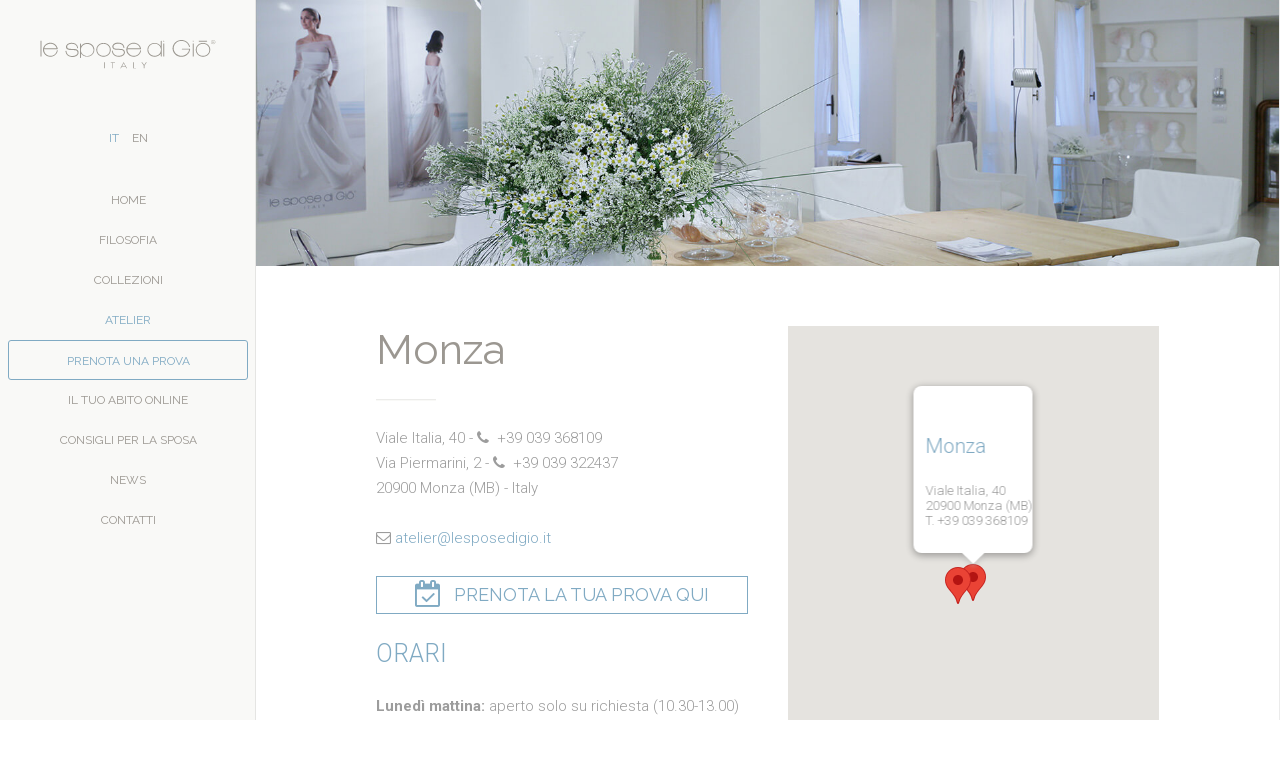

--- FILE ---
content_type: text/html; charset=utf-8
request_url: https://www.lesposedigio.com/it/atelier/monza
body_size: 8721
content:
<!DOCTYPE HTML>
<html prefix="og: http://ogp.me/ns#" lang="it-it" dir="ltr"  data-config='{"twitter":0,"plusone":0,"facebook":0,"style":"blue"}'>

<head>
		<meta charset="utf-8">
<meta http-equiv="X-UA-Compatible" content="IE=edge">
<meta name="viewport" content="width=device-width, initial-scale=1">
<base href="https://www.lesposedigio.com/it/atelier/monza" />
	<meta name="keywords" content="abiti da sposa Milano, Milano sposa, Monza spose, sposa Monza, spose Milano, wedding dresses Lombardia, sposa in Lombardia, abiti spose Lombardia, abiti da sposa monza, abito da sposa monza, sposa veneto, sposa piemonte, spose di giò, collezioni abiti da sposa, collezione sposa, abito da sposa, prenota la prova sposa, bridal gown, sposa italia, spose nord Italia, spose Svizzera, sposa Canton Ticino." />
	<meta name="description" content="Abiti da sposa Milano Monza le Spose di Giò made in Italy.
Una sposa moderna, seducente ed essenziale è la Sposa di Giò. Prenota la tua prova abito nei nostri Atelier di Monza, Varese, Bergamo, Bologna, Bari, Palermo, London." />
	<meta name="generator" content="Joomla! - Open Source Content Management" />
	<title>Le Spose di Giò - Abiti da Sposa Milano Atelier Spose Monza</title>
	<link href="https://www.lesposedigio.com/it/atelier/monza" rel="alternate" hreflang="it-IT" />
	<link href="https://www.lesposedigio.com/en/atelier/monza" rel="alternate" hreflang="en-GB" />
	<link href="/templates/lesposedigio2016/favicon.ico" rel="shortcut icon" type="image/vnd.microsoft.icon" />
	<link href="https://cdnjs.cloudflare.com/ajax/libs/simple-line-icons/2.4.1/css/simple-line-icons.min.css" rel="stylesheet" type="text/css" />
	<link href="/components/com_k2/css/k2.css?v=2.11.20230505" rel="stylesheet" type="text/css" />
	<link href="/media/mod_languages/css/template.css?583ea072875db9f6d9d52f302f427187" rel="stylesheet" type="text/css" />
	<link href="/plugins/system/gdpr/assets/css/cookieconsent.min.css" rel="stylesheet" type="text/css" />
	<link href="/plugins/system/gdpr/assets/css/jquery.fancybox.min.css" rel="stylesheet" type="text/css" />
	<style type="text/css">
div.cc-window.cc-floating{max-width:32em}@media(max-width: 639px){div.cc-window.cc-floating:not(.cc-center){max-width: none}}div.cc-window, span.cc-cookie-settings-toggler{font-size:16px}div.cc-revoke{font-size:16px}div.cc-settings-label,span.cc-cookie-settings-toggle{font-size:14px}div.cc-window.cc-banner{padding:1em 1.8em}div.cc-window.cc-floating{padding:2em 1.8em}input.cc-cookie-checkbox+span:before, input.cc-cookie-checkbox+span:after{border-radius:1px}div.cc-center,div.cc-floating,div.cc-checkbox-container,div.gdpr-fancybox-container div.fancybox-content,ul.cc-cookie-category-list li,fieldset.cc-service-list-title legend{border-radius:0px}div.cc-window a.cc-btn,span.cc-cookie-settings-toggle{border-radius:0px}
	</style>
	<script src="/media/jui/js/jquery.min.js?583ea072875db9f6d9d52f302f427187" type="text/javascript"></script>
	<script src="/media/jui/js/jquery-noconflict.js?583ea072875db9f6d9d52f302f427187" type="text/javascript"></script>
	<script src="/media/jui/js/jquery-migrate.min.js?583ea072875db9f6d9d52f302f427187" type="text/javascript"></script>
	<script src="/media/k2/assets/js/k2.frontend.js?v=2.11.20230505&sitepath=/" type="text/javascript"></script>
	<script src="/media/jui/js/bootstrap.min.js?583ea072875db9f6d9d52f302f427187" type="text/javascript"></script>
	<script src="/plugins/system/gdpr/assets/js/jquery.fancybox.min.js" type="text/javascript" defer="defer"></script>
	<script src="/plugins/system/gdpr/assets/js/cookieconsent.min.js" type="text/javascript" defer="defer"></script>
	<script src="/plugins/system/gdpr/assets/js/init.js" type="text/javascript" defer="defer"></script>
	<script src="/media/widgetkit/uikit2-9db78833.js" type="text/javascript"></script>
	<script src="/media/widgetkit/wk-scripts-43682d1f.js" type="text/javascript"></script>
	<script type="text/javascript">
var gdprConfigurationOptions = { complianceType: 'opt-in',
																			  cookieConsentLifetime: 365,
																			  cookieConsentSamesitePolicy: '',
																			  cookieConsentSecure: 0,
																			  disableFirstReload: 0,
																	  		  blockJoomlaSessionCookie: 1,
																			  blockExternalCookiesDomains: 1,
																			  externalAdvancedBlockingModeCustomAttribute: '',
																			  allowedCookies: '',
																			  blockCookieDefine: 1,
																			  autoAcceptOnNextPage: 0,
																			  revokable: 1,
																			  lawByCountry: 0,
																			  checkboxLawByCountry: 0,
																			  blockPrivacyPolicy: 0,
																			  cacheGeolocationCountry: 1,
																			  countryAcceptReloadTimeout: 1000,
																			  usaCCPARegions: null,
																			  countryEnableReload: 1,
																			  customHasLawCountries: [""],
																			  dismissOnScroll: 0,
																			  dismissOnTimeout: 0,
																			  containerSelector: 'body',
																			  hideOnMobileDevices: 0,
																			  autoFloatingOnMobile: 0,
																			  autoFloatingOnMobileThreshold: 1024,
																			  autoRedirectOnDecline: 0,
																			  autoRedirectOnDeclineLink: '',
																			  showReloadMsg: 0,
																			  showReloadMsgText: 'Preferenze cookies applicate! Ricaricamento pagina...',
																			  defaultClosedToolbar: 0,
																			  toolbarLayout: 'basic',
																			  toolbarTheme: 'block',
																			  toolbarButtonsTheme: 'allow_first',
																			  revocableToolbarTheme: 'basic',
																			  toolbarPosition: 'bottom-right',
																			  toolbarCenterTheme: 'extended',
																			  revokePosition: 'revoke-top',
																			  toolbarPositionmentType: 1,
																			  positionCenterSimpleBackdrop: 1,
																			  positionCenterBlurEffect: 0,
																			  preventPageScrolling: 0,
																			  popupEffect: 'fade',
																			  popupBackground: '#9b9791',
																			  popupText: '#ffffff',
																			  popupLink: '#ffffff',
																			  buttonBackground: '#ffffff',
																			  buttonBorder: '#ffffff',
																			  buttonText: '#7b7771',
																			  highlightOpacity: '100',
																			  highlightBackground: '#7b7771',
																			  highlightBorder: '#ffffff',
																			  highlightText: '#ffffff',
																			  highlightDismissBackground: '#333333',
																		  	  highlightDismissBorder: '#ffffff',
																		 	  highlightDismissText: '#ffffff',
																			  autocenterRevokableButton: 0,
																			  hideRevokableButton: 0,
																			  hideRevokableButtonOnscroll: 0,
																			  customRevokableButton: 0,
																			  customRevokableButtonAction: 0,
																			  headerText: '<p>Cookies usati da questo sito web</p>',
																			  messageText: 'Questo sito si avvale di cookie tecnici necessari alla navigazione. Per consultare l\'informativa completa:',
																			  denyMessageEnabled: 1, 
																			  denyMessage: 'Hai rifiutato l\'uso di tutti i cookies. I moduli di preiscrizione o iscrizione agli eventi, i video, ecc. potrebbero non funzionare. Per garantirti la migliore navigazione possibile ti suggeriamo di autorizzare almeno l\'uso dei cookies necessari.',
																			  placeholderBlockedResources: 1, 
																			  placeholderBlockedResourcesAction: '',
																	  		  placeholderBlockedResourcesText: 'Per vedere questo contenuto devi accettare i cookies Marketing e ricaricare la pagina.',
																			  placeholderIndividualBlockedResourcesText: 'Per vedere questo contenuto devi accettare i cookies Marketing e ricaricare la pagina.',
																			  placeholderIndividualBlockedResourcesAction: 0,
																			  placeholderOnpageUnlock: 0,
																			  scriptsOnpageUnlock: 0,
																			  autoDetectYoutubePoster: 0,
																			  autoDetectYoutubePosterApikey: 'AIzaSyAV_WIyYrUkFV1H8OKFYG8wIK8wVH9c82U',
																			  dismissText: 'Ignora',
																			  allowText: 'Accetta selezionati',
																			  denyText: 'Rifiuta',
																			  cookiePolicyLinkText: 'Cookie policy',
																			  cookiePolicyLink: 'http://www.lesposedigio.com/it/cookies-policy',
																			  cookiePolicyRevocableTabText: 'Cookie policy',
																			  privacyPolicyLinkText: 'Privacy policy',
																			  privacyPolicyLink: 'http://www.lesposedigio.com/it/cookies-policy',
																			  googleCMPTemplate: 0,
																			  enableGdprBulkConsent: 0,
																			  enableCustomScriptExecGeneric: 0,
																			  customScriptExecGeneric: '',
																			  categoriesCheckboxTemplate: 'cc-checkboxes-light',
																			  toggleCookieSettings: 0,
																			  toggleCookieSettingsLinkedView: 0,
																			  toggleCookieSettingsButtonsArea: 0,
 																			  toggleCookieSettingsLinkedViewSefLink: '/it/component/gdpr/',
																	  		  toggleCookieSettingsText: '<span class="cc-cookie-settings-toggle">Impostazioni <span class="cc-cookie-settings-toggler">&#x25EE;</span></span>',
																			  toggleCookieSettingsButtonBackground: '#333333',
																			  toggleCookieSettingsButtonBorder: '#ffffff',
																			  toggleCookieSettingsButtonText: '#ffffff',
																			  showLinks: 1,
																			  blankLinks: '_self',
																			  autoOpenPrivacyPolicy: 0,
																			  openAlwaysDeclined: 1,
																			  cookieSettingsLabel: 'Impostazione cookies:',
															  				  cookieSettingsDesc: 'Deseleziona il checkbox corrispondente alla tipologia di cookies che desideri venga disabilitata durante. Per informazioni sulle tipologie di cookies usate cliccare sul nome della categoria.',
																			  cookieCategory1Enable: 1,
																			  cookieCategory1Name: 'Necessari',
																			  cookieCategory1Locked: 1,
																			  cookieCategory2Enable: 1,
																			  cookieCategory2Name: 'Preferenze',
																			  cookieCategory2Locked: 0,
																			  cookieCategory3Enable: 1,
																			  cookieCategory3Name: 'Statistici',
																			  cookieCategory3Locked: 0,
																			  cookieCategory4Enable: 1,
																			  cookieCategory4Name: 'Marketing',
																			  cookieCategory4Locked: 0,
																			  cookieCategoriesDescriptions: {},
																			  alwaysReloadAfterCategoriesChange: 1,
																			  preserveLockedCategories: 0,
																			  declineButtonBehavior: 'hard',
																			  blockCheckedCategoriesByDefault: 0,
																			  reloadOnfirstDeclineall: 0,
																			  trackExistingCheckboxSelectors: '',
															  		  		  trackExistingCheckboxConsentLogsFormfields: 'name,email,subject,message',
																			  allowallShowbutton: 1,
																			  allowallText: 'Accetta tutti',
																			  allowallButtonBackground: '#ffffff',
																			  allowallButtonBorder: '#ffffff',
																			  allowallButtonText: '#000000',
																			  allowallButtonTimingAjax: 'fast',
																			  includeAcceptButton: 0,
																			  includeDenyButton: 0,
																			  trackConsentDate: 0,
																			  execCustomScriptsOnce: 1,
																			  optoutIndividualResources: 1,
																			  blockIndividualResourcesServerside: 1,
																			  disableSwitchersOptoutCategory: 0,
																			  autoAcceptCategories: 0,
																			  allowallIndividualResources: 1,
																			  blockLocalStorage: 0,
																			  blockSessionStorage: 0,
																			  externalAdvancedBlockingModeTags: 'iframe,script,img,source,link',
																			  enableCustomScriptExecCategory1: 0,
																			  customScriptExecCategory1: '',
																			  enableCustomScriptExecCategory2: 0,
																			  customScriptExecCategory2: '',
																			  enableCustomScriptExecCategory3: 0,
																			  customScriptExecCategory3: '',
																			  enableCustomScriptExecCategory4: 0,
																			  customScriptExecCategory4: '',
																			  enableCustomDeclineScriptExecCategory1: 0,
																			  customScriptDeclineExecCategory1: '',
																			  enableCustomDeclineScriptExecCategory2: 0,
																			  customScriptDeclineExecCategory2: '',
																			  enableCustomDeclineScriptExecCategory3: 0,
																			  customScriptDeclineExecCategory3: '',
																			  enableCustomDeclineScriptExecCategory4: 0,
																			  customScriptDeclineExecCategory4: '',
																			  enableCMPPreferences: 1,	
																			  enableCMPStatistics: 1,
																			  enableCMPAds: 1,																			  
																			  debugMode: 0
																		};var gdpr_ajax_livesite='https://www.lesposedigio.com/';var gdpr_enable_log_cookie_consent=1;var gdprUseCookieCategories=1;var gdpr_ajaxendpoint_cookie_category_desc='https://www.lesposedigio.com/index.php?option=com_gdpr&task=user.getCookieCategoryDescription&format=raw&lang=it';var gdprCookieCategoryDisabled4=1;var gdprJSessCook='1184b927a51a5f75426de33a97dde8fa';var gdprJSessVal='e98tqlo4uium4lrdc68fr9lgpe';var gdprJAdminSessCook='b32db91df31bf0259bf1629b6244ee19';var gdprPropagateCategoriesSession=1;var gdprAlwaysPropagateCategoriesSession=1;var gdprAlwaysCheckCategoriesSession=0;var gdprFancyboxWidth=700;var gdprFancyboxHeight=800;var gdprCloseText='Chiudi';GOOGLE_MAPS_API_KEY = "AIzaSyCMSxNlZs9yFe2AP2bPdhdYCrma2J4yTb0";
	</script>
	<link href="https://www.lesposedigio.com/it/atelier/monza" rel="alternate" hreflang="x-default" />

<link rel="apple-touch-icon-precomposed" href="/templates/lesposedigio2016/apple_touch_icon.png">
<link rel="stylesheet" href="/templates/lesposedigio2016/styles/blue/css/bootstrap.css">
<link rel="stylesheet" href="/templates/lesposedigio2016/styles/blue/css/theme.css">
<link rel="stylesheet" href="/templates/lesposedigio2016/css/custom.css">
<script src="/templates/lesposedigio2016/warp/vendor/uikit/js/uikit.js"></script>
<script src="/templates/lesposedigio2016/warp/vendor/uikit/js/components/autocomplete.js"></script>
<script src="/templates/lesposedigio2016/warp/vendor/uikit/js/components/search.js"></script>
<script src="/templates/lesposedigio2016/warp/vendor/uikit/js/components/sticky.js"></script>
<script src="/templates/lesposedigio2016/warp/vendor/uikit/js/components/tooltip.js"></script>
<script src="/templates/lesposedigio2016/js/verticalDropdown.js"></script>
<script src="/templates/lesposedigio2016/warp/js/social.js"></script>
<script src="/templates/lesposedigio2016/js/theme.js"></script>

    <meta name="p:domain_verify" content="ba4408977ae22e82d6525368e1c7e47c"/>

	<link href='https://fonts.e10f949fcaacdb195442bfb5062d59de-gdprlock/css?family=Raleway:300,400' rel='stylesheet' type='text/css'>
    
    <!-- retina images -->
    <script src="https://www.lesposedigio.com/templates/lesposedigio2016/js/retina.min.js" type="text/javascript"></script>
    
    
<!-- Google Tag Manager -->
<script>(function(w,d,s,l,i){w[l]=w[l]||[];w[l].push({'gtm.start':
new Date().getTime(),event:'gtm.js'});var f=d.getElementsByTagName(s)[0],
j=d.createElement(s),dl=l!='dataLayer'?'&l='+l:'';j.async=true;j.src=
'https://www.1a3c9a8ebcc58dac607cdcc47329d03d-gdprlock/gtm.js?id='+i+dl;f.parentNode.insertBefore(j,f);
})(window,document,'script','dataLayer','GTM-MK6SZP7B');</script>
<!-- End Google Tag Manager -->

<!-- Global site tag (gtag.js) - Google Analytics -->
<script>
// Define dataLayer and the gtag function.
window.dataLayer = window.dataLayer || [];
function gtag(){dataLayer.push(arguments);}
// Set default consent to 'denied' as a placeholder
// Determine actual values based on your own requirements
gtag('consent', 'default', {
  'ad_storage': 'denied',
  'ad_user_data': 'denied',
  'ad_personalization': 'denied',
  'analytics_storage': 'denied'
});
</script>
<script async src="https://www.1a3c9a8ebcc58dac607cdcc47329d03d-gdprlock/gtag/js?id=G-7NZ1ELQCY4"> </script>
<script> window.dataLayer = window.dataLayer || [];
    function gtag(){dataLayer.push(arguments);}
    gtag('js', new Date());
    gtag('config', 'G-7NZ1ELQCY4');
</script>
<!-- Google tag (gtag.js) (Specifico per il tracking UK) -->
<script async src="https://www.1a3c9a8ebcc58dac607cdcc47329d03d-gdprlock/gtag/js?id=AW-858579646"></script>
<script>
  window.dataLayer = window.dataLayer || [];
  function gtag(){dataLayer.push(arguments);}
  gtag('js', new Date());

  gtag('config', 'AW-858579646');
</script>

   
<!-- Facebook Pixel Code -->
<script>
!function(f,b,e,v,n,t,s){if(f.fbq)return;n=f.fbq=function(){n.callMethod?
n.callMethod.apply(n,arguments):n.queue.push(arguments)};if(!f._fbq)f._fbq=n;
n.push=n;n.loaded=!0;n.version='2.0';n.queue=[];t=b.createElement(e);t.async=!0;
t.src=v;s=b.getElementsByTagName(e)[0];s.parentNode.insertBefore(t,s)}(window,
document,'script','https://connect.8ea58e416a21d5bb65039ab0fd6ac0bd-gdprlock/en_US/fbevents.js');

fbq('init', '619387978229469');
fbq('track', "PageView");</script>
<noscript><img height="1" width="1" style="display:none"
src="https://www.2343ec78a04c6ea9d80806345d31fd78-gdprlock/tr?id=619387978229469&ev=PageView&noscript=1"
/></noscript>
<!-- End Facebook Pixel Code -->





</head>

<body class="tm-isblog  tm-section-divider tm-sidebar-width-20 tm-sidebar-parallax tm-sidebar-background-fixed tm-ct-spacing-false tm-cb-spacing-false">

<!-- Google Tag Manager (noscript) -->
<noscript><iframe src="https://www.1a3c9a8ebcc58dac607cdcc47329d03d-gdprlock/ns.html?id=GTM-MK6SZP7B"
height="0" width="0" style="display:none;visibility:hidden"></iframe></noscript>
<!-- End Google Tag Manager (noscript) -->
 
<div class="uk-grid tm-wrapper" data-uk-grid-match>

        <div class="uk-width-1-1 tm-sidebar-wrapper uk-hidden-medium uk-hidden-small">

                <div class="tm-sidebar-menu-container" data-uk-sticky>

                        <a class="tm-sidebar-logo" href="https://www.lesposedigio.com">
	<p><img src="/images/logo_digio.svg" alt="" width="235" /></p></a>
                        
                        	<div class="mod-languages">

	<ul class="lang-inline" dir="ltr">
									<li class="lang-active">
			<a href="https://www.lesposedigio.com/it/atelier/monza">
							IT						</a>
			</li>
								<li>
			<a href="/en/atelier/monza">
							EN						</a>
			</li>
				</ul>

</div>
            
                        <nav class="tm-sidebar-nav">
                <ul class="uk-navbar-nav uk-hidden-small">
<li><a href="/it/">Home</a></li><li class="uk-parent" data-uk-dropdown="{'preventflip':'y'}" aria-haspopup="true" aria-expanded="false"><a href="#">Filosofia</a>
<div class="uk-dropdown uk-dropdown-navbar uk-dropdown-width-1"><div class="uk-grid uk-dropdown-grid"><div class="uk-width-1-1"><ul class="uk-nav uk-nav-navbar"><li><a href="/it/filosofia/di-gio">Di Giò</a></li><li><a href="/it/filosofia/made-in-italy">Made in Italy</a></li></ul></div></div></div></li><li class="uk-parent" data-uk-dropdown="{'preventflip':'y'}" aria-haspopup="true" aria-expanded="false"><a href="#">Collezioni</a>
<div class="uk-dropdown uk-dropdown-navbar uk-dropdown-width-1"><div class="uk-grid uk-dropdown-grid"><div class="uk-width-1-1"><ul class="uk-nav uk-nav-navbar"><li><a href="/it/collezioni/perle">Perle</a></li><li><a href="/it/collezioni/bianca">Bianca</a></li><li><a href="/it/collezioni/sheer">Sheer</a></li><li><a href="/it/collezioni/bloom">Bloom</a></li><li><a href="/it/collezioni/essence">Essence</a></li><li><a href="/it/collezioni/style">Style</a></li><li><a href="/it/collezioni/classic">Classic</a></li><li><a href="/it/collezioni/informal">Informal</a></li></ul></div></div></div></li><li class="uk-parent uk-active" data-uk-dropdown="{'preventflip':'y'}" aria-haspopup="true" aria-expanded="false"><a href="#">Atelier</a>
<div class="uk-dropdown uk-dropdown-navbar uk-dropdown-width-1"><div class="uk-grid uk-dropdown-grid"><div class="uk-width-1-1"><ul class="uk-nav uk-nav-navbar"><li class="uk-active"><a href="/it/atelier/monza">Monza</a></li><li><a href="/it/atelier/bari">Bari</a></li><li><a href="/it/atelier/bologna">Bologna</a></li><li><a href="/it/atelier/bergamo">Bergamo</a></li><li><a href="/it/atelier/varese">Varese</a></li><li><a href="/it/atelier/cosenza">Cosenza</a></li><li><a href="/it/atelier/palermo">Palermo</a></li><li><a href="/it/atelier/londra">Londra</a></li><li><a href="/it/atelier/outlet-di-gio">Outlet Di Giò</a></li><li><a href="/it/atelier/retailers">Retailers</a></li></ul></div></div></div></li><li><a href="/it/prenota-prova" class="btn-special">Prenota una prova</a></li><li><a href="/it/il-tuo-abito-online">Il tuo abito online</a></li><li><a href="/it/consigli-per-la-sposa">Consigli per la sposa</a></li><li><a href="/it/news">News</a></li><li><a href="/it/contatti">Contatti</a></li></ul>            </nav>
            
        </div>
        
        
    </div>
    
    <div class="uk-width-1-1 tm-content-wrapper tm-footer-true">

    
            <nav class="tm-navbar uk-navbar uk-hidden-large">

                            <a href="#offcanvas" class="uk-navbar-toggle" data-uk-offcanvas></a>
            
                            <div class="uk-navbar-content uk-navbar-center"><a class="tm-logo-small" href="https://www.lesposedigio.com">
	<p><img class="uk-responsive-height logo-mobile" src="/images/logo_digio.png" alt="Le Spose di Giò" /></p></a></div>
            
        </nav>
    
                <div class="tm-block-content-top">
            <section class="tm-content-top uk-grid" data-uk-grid-match="{target:'> div > .uk-panel'}" data-uk-grid-margin><div class="uk-width-1-1">
	<div class="">
	<div class="header-interno"><img src="/images/atelier/monza/atelier_monza_testata.jpg" alt="" /></div></div></div>
</section>
        </div>
        
                    <div class="tm-content-container">

				    
                    
                    
                    
                                <hr class="tm-grid-divider">
                <div class="tm-middle uk-grid" data-uk-grid-match data-uk-grid-margin>
    
                                        <div class="tm-main uk-width-medium-1-1">
    
                            
                                                <main class="tm-content">
    
                                
                            <div id="system-message-container">
</div>
<article class="uk-article" >

	
	
	
	
	
	
			
<div class="uk-grid">
<div class="uk-width-medium-1-1 uk-width-large-1-2">
<h1 class="uk-article-title">Monza</h1>
<hr class="special" /><!--  Messaggio di chiusura
<h3>CHIUSURA ESTIVA</h3>
<div><a class="uk-button uk-button-primary uk-width-1-1" href="/it/atelier/chiusure">Consulta le date di chiusura di questo negozio qui</a></div>
<hr class="special" /> -->
<p>Viale Italia, 40 - <i class="uk-icon-phone"> </i> +39 039 368109<br /> Via Piermarini, 2 - <i class="uk-icon-phone"> </i> +39 039 322437<br /> 20900 Monza (MB) - Italy</p>
<p><i class="uk-icon-envelope-o"> </i><span id="cloaka532e313843a5003d47cd7d36aea4506">Questo indirizzo email è protetto dagli spambots. È necessario abilitare JavaScript per vederlo.</span><script type='text/javascript'>
				document.getElementById('cloaka532e313843a5003d47cd7d36aea4506').innerHTML = '';
				var prefix = '&#109;a' + 'i&#108;' + '&#116;o';
				var path = 'hr' + 'ef' + '=';
				var addya532e313843a5003d47cd7d36aea4506 = '&#97;t&#101;l&#105;&#101;r' + '&#64;';
				addya532e313843a5003d47cd7d36aea4506 = addya532e313843a5003d47cd7d36aea4506 + 'l&#101;sp&#111;s&#101;d&#105;g&#105;&#111;' + '&#46;' + '&#105;t';
				var addy_texta532e313843a5003d47cd7d36aea4506 = '&#97;t&#101;l&#105;&#101;r' + '&#64;' + 'l&#101;sp&#111;s&#101;d&#105;g&#105;&#111;' + '&#46;' + '&#105;t';document.getElementById('cloaka532e313843a5003d47cd7d36aea4506').innerHTML += '<a ' + path + '\'' + prefix + ':' + addya532e313843a5003d47cd7d36aea4506 + '\'>'+addy_texta532e313843a5003d47cd7d36aea4506+'<\/a>';
		</script></p>
<p><a class="uk-button uk-width-1-1" href="/it/prenota-prova?at=mo"><i class="uk-icon-calendar-check-o uk-icon-small"> </i> Prenota la tua prova qui</a></p>
<h3>ORARI</h3>
<p><strong>Lunedì mattina:</strong> aperto solo su richiesta (10.30-13.00)<br /> <strong>Lunedì pomeriggio:</strong> 14.00 - 19.00<br /><strong>Martedì-Venerdì:</strong> 10.30 - 13.30 / 14.30 - 19.00<br /> <strong>Sabato:</strong> 9.00 -13.00 / 14.00 - 18.00<br /><br />Disponibile in questo Atelier anche una vasta scelta di<strong> abiti da cerimonia </strong>realizzabili su misura.<strong><br />L’Atelier si trova in pieno centro storico a Monza, in zona ZTL</strong>. Si raggiunge facilmente <strong>a piedi in circa 10 minuti dalla Stazione Ferroviaria</strong>. In stazione arrivano i treni provenienti da Milano Porta Garibaldi e Milano Lambrate ogni 15 minuti. In auto è possibile parcheggiare presso i <strong>parcheggi sotterranei</strong> adiacenti all’atelier siti in Via Gramsci e in Piazza Trento e Trieste.</p>
</div>
<div class="uk-width-medium-1-1 uk-width-large-1-2 text-center">
<script type="widgetkit/map" data-id="wk-map696fa81b91314" data-class=" uk-img-preserve" data-style="width:auto;height:550px;">
    {"width":"auto","height":"550px","maptypeid":"roadmap","maptypecontrol":false,"mapctrl":true,"zoom":"15","marker":"3","marker_icon":"","markercluster":false,"popup_max_width":300,"zoomwheel":true,"draggable":true,"directions":false,"disabledefaultui":false,"styler_invert_lightness":false,"styler_hue":"#00ffe6","styler_saturation":"-60","styler_lightness":"20","styler_gamma":"1","media":true,"image_width":"auto","image_height":"auto","media_align":"top","media_width":"1-2","media_breakpoint":"medium","media_border":"none","media_overlay":"icon","overlay_animation":"fade","media_animation":"scale","title":true,"content":true,"social_buttons":false,"title_size":"h3","text_align":"left","link":true,"link_style":"button","link_text":"Read more","link_target":false,"class":"","markers":[{"lat":45.5819636,"lng":9.2738316,"icon":"","title":"Monza","content":"\n<div class=\"uk-text-left\">\n\n    \n    \n        <h3 class=\"uk-h3 uk-margin-top-remove\">Monza<\/h3>\n    \n    \n        <div class=\"uk-margin\">Viale Italia, 40<br \/>\n20900 Monza (MB)<br \/>\nT. +39 039 368109<\/div>\n    \n    \n    \n    \n<\/div>\n"},{"lat":45.581883,"lng":9.273176,"icon":"","title":"Monza","content":"\n<div class=\"uk-text-left\">\n\n    \n    \n        <h3 class=\"uk-h3 uk-margin-top-remove\">Monza<\/h3>\n    \n    \n        <div class=\"uk-margin\">Via Piermarini, 2<br \/>\n20900 Monza (MB)<br \/>\nT. +39 039 322437<\/div>\n    \n    \n    \n    \n<\/div>\n"}],"directionsText":"Get Directions"}</script>
</div>
</div>	
	
	
	
	
	
	
</article>
    
                        </main>
                            
                            
                    </div>
                        
                                                                
                </div>
                    
                    
                    
                    
                    
    
            </div>
                    
        
        
        
                <div class="tm-block-content-bottom">
            <section class="tm-content-bottom uk-grid" data-uk-grid-match="{target:'> div > .uk-panel'}" data-uk-grid-margin>
<div class="uk-width-1-1"><div class="">
	<div class="uk-grid uk-grid-collapse">
<div class="uk-width-medium-1-1 uk-width-large-1-2"><img src="/images/atelier/monza/img_atelier_monza.jpg" alt="" /></div>
<div class="uk-width-medium-1-1 uk-width-large-1-2"><img src="/images/atelier/monza/monza_modella_dx.jpg" alt="" /></div>
</div></div></div>
</section>
        </div>
        
                <div class="tm-block-footer uk-text-center uk-text-muted">

            <div class="uk-panel">
	<div class="uk-margin-small uk-text-center">
<p class="uk-margin-bottom-large"><img src="/images/logo_digio.svg" alt="Le Spose di Giò" width="180" /></p>
</div>
<div class="uk-margin-small uk-text-center"><a title="Follow us on Facebook" href="https://www.2343ec78a04c6ea9d80806345d31fd78-gdprlock/pages/Le-Spose-Di-Gio/66490246936?ref=ts&amp;fref=ts" target="_blank" rel="noopener noreferrer"><i class="uk-icon-facebook uk-icon-small"> </i></a> <a title="Follow us on Pinterest" href="https://it.3e601316a3b09bdfec5049aeb00b5cc0-gdprlock/lesposedigio" target="_blank" rel="noopener noreferrer"><i class="uk-icon-pinterest uk-icon-small"> </i></a> <a title="Follow us on Instagram" href="https://www.8dc6460bbbb088757ed67ed8fb316b1b-gdprlock/lesposedigio/" target="_blank" rel="noopener noreferrer"><i class="uk-icon-instagram uk-icon-small"> </i></a> <a title="Follow us on TikTok" href="https://www.tiktok.com/@lesposedigio" target="_blank" rel="noopener noreferrer"><img style="width: 19px;" src="/images/footer/icon-tiktok.png" border="0" /></a></div></div>
        </div>
        
                <footer class="tm-footer uk-flex uk-flex-middle uk-flex-center">

                        <a class="tm-totop-scroller" data-uk-smooth-scroll href="#"></a>
            			
            <span class="info-footer">P.IVA 00851840967</span>
            <div class="uk-panel"><ul class="uk-subnav uk-subnav-line">
<li><a href="/it/legal-and-privacy-policy">Legal and Privacy policy</a></li><li><a href="/it/cookies-policy">Cookies Policy</a></li></ul></div>
        </footer>
        
    </div>

</div>


<div id="offcanvas" class="uk-offcanvas">
    <div class="uk-offcanvas-bar"><div class="uk-panel"><div class="mod-languages">

	<ul class="lang-inline" dir="ltr">
									<li class="lang-active">
			<a href="https://www.lesposedigio.com/it/atelier/monza">
							Italiano						</a>
			</li>
								<li>
			<a href="/en/atelier/monza">
							English (UK)						</a>
			</li>
				</ul>

</div>
</div>
<ul class="uk-nav uk-nav-offcanvas">
<li><a href="/it/">Home</a></li><li class="uk-parent"><a href="#">Filosofia</a>
<ul class="uk-nav-sub"><li><a href="/it/filosofia/di-gio">Di Giò</a></li><li><a href="/it/filosofia/made-in-italy">Made in Italy</a></li></ul></li><li class="uk-parent"><a href="#">Collezioni</a>
<ul class="uk-nav-sub"><li><a href="/it/collezioni/perle">Perle</a></li><li><a href="/it/collezioni/bianca">Bianca</a></li><li><a href="/it/collezioni/sheer">Sheer</a></li><li><a href="/it/collezioni/bloom">Bloom</a></li><li><a href="/it/collezioni/essence">Essence</a></li><li><a href="/it/collezioni/style">Style</a></li><li><a href="/it/collezioni/classic">Classic</a></li><li><a href="/it/collezioni/informal">Informal</a></li></ul></li><li class="uk-parent uk-active"><a href="#">Atelier</a>
<ul class="uk-nav-sub"><li class="uk-active"><a href="/it/atelier/monza">Monza</a></li><li><a href="/it/atelier/bari">Bari</a></li><li><a href="/it/atelier/bologna">Bologna</a></li><li><a href="/it/atelier/bergamo">Bergamo</a></li><li><a href="/it/atelier/varese">Varese</a></li><li><a href="/it/atelier/cosenza">Cosenza</a></li><li><a href="/it/atelier/palermo">Palermo</a></li><li><a href="/it/atelier/londra">Londra</a></li><li><a href="/it/atelier/outlet-di-gio">Outlet Di Giò</a></li><li><a href="/it/atelier/retailers">Retailers</a></li></ul></li><li><a href="/it/prenota-prova" class="btn-special">Prenota una prova</a></li><li><a href="/it/il-tuo-abito-online">Il tuo abito online</a></li><li><a href="/it/consigli-per-la-sposa">Consigli per la sposa</a></li><li><a href="/it/news">News</a></li><li><a href="/it/contatti">Contatti</a></li></ul></div>
</div>
<!-- Google Code per il tag di remarketing -->
<!-- Code Remarketing for Campagna Di Giò IT + EN -->
<script type="text/javascript">
/* <![CDATA[ */
var google_conversion_id = 858579646;
var google_custom_params = window.google_tag_params;
var google_remarketing_only = true;
/* ]]> */
</script>
<div style="display: none;">
<script type="text/javascript" src="//www.92b2d9b2e4508ad1a6a05774391222e7-gdprlock/pagead/conversion.js">
</script>
</div>
<noscript>
<div style="display:inline;">
<img height="1" width="1" style="border-style:none;" alt="" src="//googleads.g.7936b9e9fc6b1595e8c1c0505d21f5b9-gdprlock/pagead/viewthroughconversion/858579646/?guid=ON&amp;script=0"/>
</div>
</noscript>
</body>
</html>

--- FILE ---
content_type: text/css
request_url: https://www.lesposedigio.com/templates/lesposedigio2016/css/custom.css
body_size: 3884
content:
/* Copyright (C) YOOtheme GmbH, YOOtheme Proprietary Use License (http://www.yootheme.com/license) */

/* ========================================================================
   Use this file to add custom CSS easily
 ========================================================================== */
 
 
 
/*
 * DI Giò Basic Styles
 */
body {
	font-family: "Roboto";
	font-size:15px;
	line-height: 25px;
	color: #9C9C9C;
	font-weight: 300;
}
 
a,
.uk-link {
	color: #80AAC3;
	text-decoration: none;
	cursor: pointer;
}
a:hover,
.uk-link:hover {
	color: #333333;
	text-decoration: none;
}

h1, h2, h3, h4, h5, h6 {
    color: #9B9791;
} 

* + h1, * + h2, * + h3, * + h4, * + h5, * + h6 {
    margin-top: 20px; /* dovrebbe essere 20 ma ho un overflow sul tag h1, h2, ecc. dovuto al line-height*/
}

h1, .uk-h1, .uk-article-title { font-size:42px; line-height: 48px; font-weight: 300; }
h2 { font-size:32px; line-height: 42px; font-weight: 300; }
h3 { font-family: "Roboto"; font-size:25px; line-height: 30px; font-weight: 300; }
h5 { font-family: "Roboto"; font-size:20px; line-height: 30px; font-weight: 300; }
h4 { font-family: "Roboto"; font-size:18px; line-height: 26px; font-weight: 300;}

hr.special {
    background: #F9F9F7 none repeat scroll 0 0;
    height:1px;
	width: 60px;
}
 
.uk-article h3 { color: #80AAC3 !important; }
.special h3 { color: #9C9C9C !important; } 

/* Forzo font della select */
select {
    font-family: Arial, Helvetica, sans-serif !important;
}
 
/* Sidebar MENU sinistra */ 
 
.logo-mobile {
	margin-top: -65px;	 /* risolve problema allineamento verticale del logo in modalità mobile-phone */
}
 
.mod-languages { margin: 30px 0; } 

.mod-languages a { font-family: "Raleway",Arial,sans-serif; font-size: 12px; font-weight: 400; color:#9b9791;}
.mod-languages a:hover { color: #666666; }
.mod-languages .lang-active a { color: #80AAC3; }

.tm-navbar {
	/* forzo background color per navbar in modalità mobile */
	background-color:#FFFFFF;
}

.tm-sidebar-wrapper { background-color:#F9F9F7; }

.tm-sidebar-wrapper .tm-sidebar-menu-container .tm-sidebar-logo {
    display: inline-block;
    margin: auto 40px !important;
}

.tm-sidebar-wrapper .tm-sidebar-menu-container .tm-sidebar-nav .uk-navbar-nav > li > a {
    -moz-border-bottom-colors: none;
    -moz-border-left-colors: none;
    -moz-border-right-colors: none;
    -moz-border-top-colors: none;
    background-color: rgba(0, 0, 0, 0);
    border-color: -moz-use-text-color -moz-use-text-color #FDFDFD;
    border-image: none;
    border-style: none none solid;
    border-width: medium medium 1px;
    color: #9B9791;
    font-family: "Raleway",Arial,sans-serif;
	font-size: 12px;
    font-weight: 300;
    height: 40px; /* prima era 50 */
    line-height: 40px; /* prima era 50 */
    padding: 0;
    transition: all 0.1s linear 0s;
	border-bottom: 1px solid #F9F9F7;
}
.tm-sidebar-wrapper .tm-sidebar-menu-container .tm-sidebar-nav .uk-navbar-nav > li > a:hover {
	 color: #80AAC3;
}
.tm-sidebar-wrapper .tm-sidebar-menu-container .tm-sidebar-nav .uk-navbar-nav > li > a::before,
.tm-sidebar-wrapper .tm-sidebar-menu-container .tm-sidebar-nav .uk-navbar-nav > li.uk-active > a::before {
    background: #F9F9F7 none repeat scroll 0 0;
    height: 1px;
    width: 30px;
}

.tm-sidebar-wrapper .tm-sidebar-menu-container .tm-sidebar-nav .uk-navbar-nav > li.uk-active > a::before {
    background: #F9F9F7 none repeat scroll 0 0;
    height: 1px;
    width: 30px;
}

.tm-sidebar-wrapper .tm-sidebar-menu-container .tm-sidebar-nav .uk-navbar-nav > li > a.btn-special {
    border: 1px solid #80AAC3;
    color: #80AAC3;
}

.tm-sidebar-wrapper .tm-sidebar-menu-container .tm-sidebar-nav .uk-navbar-nav > li > a.btn-special:hover {
    border: 1px solid #9B9791;
    color: #9B9791;
}

.uk-offcanvas-bar .uk-nav-offcanvas > li > a.btn-special {
    background-color: #ff6600;
    color: #FFFFFF;
}

.uk-offcanvas-bar .uk-nav-offcanvas > li > a.btn-special:hover {
    background-color: #cccccc;
    color: #FFFFFF;
}

.uk-offcanvas-bar .uk-nav-offcanvas > li.uk-active > a.btn-special {
    background-color: #ff6600;
    color: #FFFFFF;
    font-weight: bold;
}

/* on hover */
.tm-sidebar-wrapper .tm-sidebar-menu-container .tm-sidebar-nav .uk-navbar-nav .uk-open > a::before,
.tm-sidebar-wrapper .tm-sidebar-menu-container .tm-sidebar-nav .uk-navbar-nav > li > a:hover::before {
  background: #F9F9F7 none repeat scroll 0 0;
  height: 1px;
  width: 30px;
  cursor: default !important;
}

.uk-parent > a:hover {
	cursor: default;
	}


.tm-sidebar-wrapper .tm-sidebar-menu-container .tm-sidebar-nav .uk-navbar-nav > li.uk-active > a {
    color: #80AAC3;
}


.uk-dropdown {
	border: 1px solid rgba(0, 0, 0, 0.08);
	border-radius: 0 !important;
	padding: 0px 15px !important;
	box-shadow: none;
}
.tm-sidebar-wrapper .tm-sidebar-menu-container .tm-sidebar-nav .uk-dropdown::before { 
	border-left: 1px solid rgba(0, 0, 0, 0.08);
	border-bottom: 1px solid rgba(0, 0, 0, 0.08);
	top: 1px !important;
}
.uk-nav-navbar > li > a {
    font-family: "Raleway",Arial,sans-serif;
	font-weight:300;
	font-size: 12px;
}
.uk-nav > li > a {
    padding: 3px 15px;
}
.uk-nav > li > a:hover {
    background-color:#80AAC3;
}
ul.uk-nav-sub {
    font-size: 11px;
    padding: 5px 0 5px 25px;
	
}
.uk-nav-sub li > a:hover {
	/*background-color:#f5f5f5;*/
	padding-left: 5px;
  color:#ccc;
}



/* Footer */
.tm-block-footer { border-top: medium none;}
.info-footer { color:#CCC; margin-right: 20px; }

@media (min-width: 768px) {	
	.info-footer { font-size: 12px; }
}
@media (max-width: 767px) {	
	.tm-block-footer .uk-subnav > a { font-size: 9px; }
	.info-footer { font-size: 9px; }
}


/* Home */

/*  FORZA Posizione CONTENT TOP togliendo i margini (usata in genere per Vacation Message)  */
.tm-block-content-top { border:medium none !important; padding: 0px !important; }

.modulo-hp-1-slideshow { }
.slideshow-btn1 { margin-left: 26em; }
.slideshow-btn2 { margin-left: 26em; }

.modulo-hp-2-collezioni { 
	background-color:#FCFCFA;
	padding-top:40px;
	}

.modulo-hp-fascinator {
  background-color:#ACA6A1;
  
}
.modulo-hp-fascinator .uk-h1, .modulo-hp-fascinator h4 {
  color: #ffffff; 
}

.modulo-hp-fascinator .uk-button {
  color: #ffffff !important; 
  border: 1px solid #ffffff;
}

.modulo-hp-fascinator .uk-button:hover {
  color: #ACA6A1 !important; 
  border: 1px solid #f5f5f5;
  background-color: #FCFCFA;
}

@media (min-width: 768px) { 
  .modulo-hp-fascinator { 
    padding: 0 0 0 6em;
  }
}
@media (max-width: 767px) { 
  .modulo-hp-fascinator { 
    padding: 0;
  }
}


.modulo-hp-iltuoabitoonline {
  background-color:#80AAC3;
  
}
.modulo-hp-iltuoabitoonline .uk-h1, .modulo-hp-iltuoabitoonline h4 {
  color: #ffffff; 
}

.modulo-hp-iltuoabitoonline .uk-button {
  color: #ffffff !important; 
  border: 1px solid #ffffff;
}

.modulo-hp-iltuoabitoonline .uk-button:hover {
  color: #80AAC3 !important; 
  border: 1px solid #ffffff;
  background-color: #ffffff;
}

@media (min-width: 768px) { 
  .modulo-hp-iltuoabitoonline { 
    padding: 0 0 0 6em;
  }
}
@media (max-width: 767px) { 
  .modulo-hp-iltuoabitoonline { 
    padding: 0;
  }
}





.modulo-hp-3-prenotazione {
		background-color:#FFFFFF;
	}
@media (min-width: 1500px) {
	.modulo-hp-3-prenotazione {
		background: #FFFFFF url("../../../images/home/3_prenotazione/sfondo_prenotazione.jpg") bottom left no-repeat;
	}
}
@media (min-width: 768px) {	
	.modulo-hp-3-prenotazione-txt {	
		padding: 0 3em;
	}
}
@media (max-width: 767px) {	
	.modulo-hp-3-prenotazione-txt {	
		padding: 0 8em;
	}
}

.box-txt-prenotazione { width:50%; margin-bottom:4em; }	
.modulo-hp-4-atelier {
	/*background: #FFFFFF url("../../../images/home/4_atelier/sfondo_atelier.jpg") top left no-repeat;
	background-size: contain;
	padding: 0 0 2em 0;
	*/
	background-color:#FFFFFF;
}
.modulo-hp-4-atelier  .uk-button {
  border: 1px solid #ffffff !important;
  color: #ffffff !important;
}

.modulo-hp-5-madeinitaly {
	background-color:#FFFFFF;
	}
.modulo-hp-6-consiglisposa { 
  background-color:#F6F8F9;
  }
.modulo-hp-7-matrimoniveri {
  background-color:#FFFFFF;
  }
.modulo-hp-8-instagram { 
  background-color:#FDFCFA;
  }

/* Specifici per il mobile */
@media (min-width: 768px) { 
  .modulo-hp-5-madeinitaly { 
    padding: 2em 0 0 6em;
  }
  .modulo-hp-6-consiglisposa { 
  padding: 4em 8em;
  }
  .modulo-hp-7-matrimoniveri {
    padding: 4em 8em;
  }
  .modulo-hp-8-instagram { 
    padding: 4em 8em;
  }
}
@media (max-width: 767px) { 
  .modulo-hp-5-madeinitaly { 
    padding: 0;
  }
  .modulo-hp-6-consiglisposa { 
    padding: 2em;
  }
  .modulo-hp-7-matrimoniveri {
    padding: 2em;
  }
  .modulo-hp-8-instagram { 
    padding: 2em;
  }
}

.box-btn-consiglisposa {
	/*
	background: transparent url("../../../images/home/6_consigli_sposa/sfondo_consigli_sposa.png") bottom center no-repeat;
	padding-bottom: 3em;
	background-size: 75%;
	*/
	}	
.box-btn-consiglisposa a:hover {
	opacity: 0.9;
	}





/* Generici */
.tm-content-wrapper .tm-content-container {
    box-sizing: border-box;
    padding: 60px 8em;
}

.header-interno { margin:0; }

.tm-block-content-bottom { 
	border-top: medium none;
	border-bottom: medium none;
}

/* Button */
.uk-button {
    background: rgba(0, 0, 0, 0) none repeat scroll 0 0;
    border: 1px solid #80AAc3;
    border-radius: 0 !important;
    box-sizing: border-box;
    color: #80AAc3;
    display: inline-block;
    font-family: "Raleway",Arial,sans-serif;
    font-feature-settings: inherit;
    font-kerning: inherit;
    font-language-override: inherit;
    font-size: 18px;
    font-size-adjust: inherit;
    font-stretch: inherit;
    font-style: inherit;
    font-synthesis: inherit;
    font-variant: inherit;
    font-weight: 300;
    line-height: 36px;
    margin: 0;
    min-height: 36px;
    overflow: visible;
    padding: 0 12px;
    text-align: center;
}
.uk-button:hover,
.uk-button:focus {
	background: rgba(0, 0, 0, 0) none repeat scroll 0 0;
	color: #9B9791;
	border: 1px solid #9B9791;
}

.uk-button-search {
    background: rgba(0, 0, 0, 0) none repeat scroll 0 0;
    border: medium none;
    border-radius: 0 !important;
    box-sizing: border-box;
    color: #80AAc3;
    display: inline-block;
    font-family: "Raleway",Arial,sans-serif;
    font-feature-settings: inherit;
    font-kerning: inherit;
    font-language-override: inherit;
    font-size: 18px;
    font-size-adjust: inherit;
    font-stretch: inherit;
    font-style: inherit;
    font-synthesis: inherit;
    font-variant: inherit;
    font-weight: 300;
    line-height: 30px;
    margin: 0;
    min-height: 30px;
    overflow: visible;
    padding: 0 12px;
    text-align: center;
}
.uk-button-search:hover,
.uk-button-search:focus {
	background: rgba(0, 0, 0, 0) none repeat scroll 0 0;
	color: #9B9791;
	border: medium none;
}

.uk-button-primary {
    color: #ffffff !important;
    background-color: #80AAC3 !important;
    border: 1px solid #80AAc3;
    border-radius: 0 !important;
    box-sizing: border-box;
    display: inline-block;
    font-family: "Raleway",Arial,sans-serif;
    font-feature-settings: inherit;
    font-kerning: inherit;
    font-language-override: inherit;
    font-size: 18px;
    font-size-adjust: inherit;
    font-stretch: inherit;
    font-style: inherit;
    font-synthesis: inherit;
    font-variant: inherit;
    font-weight: 300;
    line-height: 36px;
    margin: 0;
    min-height: 36px;
    overflow: visible;
    padding: 0 12px;
    text-align: center;
    text-transform: uppercase;
}

.uk-button-primary:hover, .uk-button-primary:focus {
  background-color: #cccccc !important;
  color: #ffffff !important;
  border: 1px solid #cccccc !important;
  text-decoration: none;
}


/* Moduli Content bottom per le diverse pagine/sezioni del sito */

@media (min-width: 768px) {
	.prenota-prova-bottom {
		background: transparent url("../../../images/footer/sfondo_prenota_prova.jpg") top left no-repeat;
		background-size: 100%;
	}

	.abito-sartoriale-bottom {
		background: transparent url("../../../images/footer/sfondo_abito_sartoriale.jpg") top left no-repeat;
		background-size: 100%;
	}
	
	.posizioni-aperte-bottom {
		background: transparent url("../../../images/footer/sfondo_posizioni_aperte.jpg") top left no-repeat;
		background-size: 100%;
	}

	.lascia-parere-bottom {
		background: transparent url("../../../images/footer/sfondo_lascia_parere.jpg") top left no-repeat;
		background-size: 100%;
	}
	
}
.prenota-prova-bottom {
		background-color:#FFF;
		padding-bottom: 5em;
	}

.abito-sartoriale-bottom {
		background-color:#FFF;
		padding-bottom: 5em;
	}

.posizioni-aperte-bottom {
		background-color:#FFF;
		padding: 5em;
	}

.lascia-parere-bottom {
		background-color:#FFF;
		padding-bottom: 6em;
	}



/* Sezione collezioni */

.collezioni-bottom {
	background-color:#FFFFFF;
	padding: 4em 8em;
}

.collezioni-bottom .uk-button {
	/* bottone speciale per il bottom delle collezioni */
	padding: 1em;
	font-size: 36px;
	 border-radius: 25px !important;
    box-sizing: border-box;
}
.collezioni-bottom .uk-button:hover {
	/* bottone speciale per il bottom delle collezioni */
	padding: 1em;
	font-size: 36px;
	background-color: #f5f5f5;
}	


/* Serach/Cerca nelle collezioni */
div.genericItemView {
    display: inline-table !important;
}


/* Atelier */
.image-bottom-monza {
	background: transparent url("../../../images/atelier/monza/img_atelier_monza.jpg") top left no-repeat;
	background-size: 100%;
}


/* Consigli per la sposa */




/* News e Rassegna stampa (k2) */
div.catItemIntroText {
    font-size: inherit;
    font-weight: 300;
	}

div.catItemHeader span.catItemDateCreated, div.itemHeader span.itemDateCreated {
  font-size: 14px;
}

span.itemImage { 
	text-align: left !important;
	}

div.itemTagsBlock {
  margin: 30px 0;
  background-color: #f5f5f5;
  padding: 20px;
}

div.itemAttachmentsBox {
	margin-bottom: 30px;
	}
div.itemAttachmentsBlock {
    border-bottom: medium none;
    padding: 0 !important;
	}
div.itemAttachmentsBlock span {
	font-weight:normal;
	color: inherit;
	}




/* Contatti pagina e form */
.contatti-info { padding: 5em 0; }
.contatti-prenota { background-color:#e8f1f6; padding: 5em 0; }
.contatti-posizioni { background-color:#fff4e8; padding: 5em 0; }
.contatti-parere { padding: 5em 0; }

.error { color: red; }
.formPrenotaProva label.error { color: red; }
.formPrenotaProva input.error { border: 1px solid red; }
.formPrenotaProva textarea.error { border: 1px solid red; }

.uk-form-horizontal .control-group {
    margin-bottom: 22px;
}
.uk-form-horizontal .control-label {
    float: left;
    padding-top: 5px;
    text-align: right;
    width: 200px;
}
.uk-form-horizontal .controls {
    margin-left: 215px;
}


/* Slideshow Edge for home */
.tm-slideshow-edge {
  overflow: hidden;
}
.tm-slideshow-edge-container {
  padding: 25px;
  background: #ffffff;
}
.uk-block-default .tm-slideshow-edge-container {
  background: #ffffff;
}
.uk-block-muted .tm-slideshow-edge-container {
  background: #f2f4f7;
}
.uk-block-primary .tm-slideshow-edge-container {
  background: #f0f4f9;
}
.uk-block-secondary .tm-slideshow-edge-container {
  background: #0f0f0f;
}
@media (min-width: 768px) {
  .tm-slideshow-edge-container {
    position: absolute;
    top: -1px;
    bottom: -1px;
    width: 270px;
    padding-top: 0;
    padding-bottom: 0;
  }
  .tm-slideshow-edge-container .uk-panel-teaser.uk-visible-small + * {
    margin-top: 25px;
  }
  .tm-slideshow-edge-container-left {
    left: 12%;
  }
  .tm-slideshow-edge-container-right {
    right: 12%;
  }
}
@media (min-width: 1500px) {
  .tm-slideshow-edge-container-left {
    left: 20%;
  }
  .tm-slideshow-edge-container-right {
    right: 20%;
  }
}
@media (min-width: 1950px) {
  .tm-slideshow-edge-container {
    padding: 0 50px;
  }
  .tm-slideshow-edge-container .uk-panel-teaser.uk-visible-small + * {
    margin-top: 50px;
  }
  .tm-slideshow-edge-container-left {
    left: 400px;
  }
  .tm-slideshow-edge-container-right {
    right: 400px;
  }
}
.tm-popover-edge .wk-popover-toggle {
  display: block;
  width: 25px;
  height: 25px;
  background-color: #0f0f0f;
  border: 1px solid rgba(0, 0, 0, 0);
  transform: rotate(45deg);
}
.tm-popover-edge .uk-open .wk-popover-toggle {
  position: relative;
  z-index: 1024;
}

/*Retailers (accordion styles) */
.uk-accordion-title {
	background: none;
	border: medium none;
    border-bottom: 1px solid rgba(0, 0, 0, 0.05);
    border-radius: medium none;
    cursor: pointer;
    font-size: 19px;
    line-height: 25px;
    margin-bottom: 17px;
    margin-top: 0;
    padding: 10px 0;
}

.uk-accordion-content {
    padding: 0;
}

/* Guestbook */
.uk-comment {
    border-top: medium none;
	border-left: medium none;
	border-right: medium none;
	border-bottom: 1px dashed #ccc;
    border-radius: 0;
    padding: 30px 0px;
}
.uk-comment-header {
    margin-bottom: 0;
}
.uk-comment-avatar {
    color: #80aac3;
    float: left;
    font-size: 18px;
    line-height: 39px;
    margin-right: 25px;
}
#formGuestbook { margin-top:30px; padding: 30px 20px 20px 20px; background-color:#f5f5f5; }



/* Vacation Message */
.vacation-box {
    background-color: #c9aba9; /*#80aac3*/
    color: #ffffff;
    font-size: 16px;
    padding: 10px 0;
    text-align: center;
}

/*
 * Offcanvas - Mobile
 */
.uk-navbar-toggle {
    padding: 0 10px;
    z-index: 1000;
}

.uk-navbar-toggle-icon svg {
    width: 35px !important;
    height: 35px !important;
}


/* 
 * Informativa su Cookies Policy 
 */
table.info-cookies {
	border:1px solid #f4f4f4; 
	border-collapse: collapse;
	width:100%;
}
table.info-cookies th {
	border:1px solid #f4f4f4; 
	border-collapse: collapse;
	background-color:#f4f4f4;
	color:#666;
	padding: 5px 0;
}
table.info-cookies td {
	border:1px solid #f4f4f4; 
	border-collapse: collapse;
	padding: 5px;
	font-size:10px;
}

/*
 * Cookies button
 */
.cc-revoke.cc-bottom {
  border-top-left-radius: 0px !important;
  border-top-right-radius: 0px !important;
}

/*
 * Collezione Bloom
 */
.rosa { color: #FF85B4 !important; }



--- FILE ---
content_type: image/svg+xml
request_url: https://www.lesposedigio.com/images/logo_digio.svg
body_size: 1716
content:
<?xml version="1.0" encoding="utf-8"?>
<!-- Generator: Adobe Illustrator 18.1.0, SVG Export Plug-In . SVG Version: 6.00 Build 0)  -->
<svg version="1.0" id="Livello_1" xmlns="http://www.w3.org/2000/svg" xmlns:xlink="http://www.w3.org/1999/xlink" x="0px" y="0px"
	 viewBox="0 0 156 27" enable-background="new 0 0 156 27" xml:space="preserve">
<g>
	<g>
		<path fill="#9C9891" d="M56.7,25.9c0.1,0,0.5,0,0.6,0c0-0.2,0-5.4,0-5.6c-0.1,0-0.5,0-0.6,0C56.7,20.5,56.7,25.7,56.7,25.9z"/>
		<path fill="#9C9891" d="M62.6,20.7c0.2,0,1.6,0,1.6,0s0,5,0,5.2c0.1,0,0.5,0,0.6,0c0-0.2,0-5.2,0-5.2s1.4,0,1.6,0
			c0-0.1,0-0.3,0-0.4c-0.2,0-3.6,0-3.8,0C62.6,20.4,62.6,20.6,62.6,20.7z"/>
		<path fill="#9C9891" d="M71.1,25.9c0.2,0,0.5,0,0.6,0c0.1-0.1,0.8-1.5,0.8-1.5h3.3c0,0,0.7,1.3,0.8,1.5c0.1,0,0.4,0,0.6,0
			c-0.2-0.3-2.9-5.3-3.1-5.7C74,20.6,71.3,25.6,71.1,25.9z M72.8,24l0.1-0.2l1.3-2.6l1.4,2.8H72.8z"/>
		<path fill="#9C9891" d="M83.1,20.3c-0.1,0-0.5,0-0.6,0c0,0.2,0,5.4,0,5.6c0.2,0,2.5,0,2.7,0c0-0.1,0-0.3,0-0.4c-0.2,0-2.1,0-2.1,0
			S83.1,20.6,83.1,20.3z"/>
		<path fill="#9C9891" d="M94,20.3c-0.1,0.1-1.7,2.6-1.7,2.6s-1.7-2.5-1.7-2.6c-0.1,0-0.4,0-0.7,0c0.2,0.3,2.1,3.1,2.1,3.1
			s0,2.2,0,2.5c0.1,0,0.5,0,0.6,0c0-0.2,0-2.5,0-2.5s1.9-2.8,2.1-3.1C94.4,20.3,94.1,20.3,94,20.3z"/>
	</g>
	<g>
		<g>
			<path fill="#9C9891" d="M153.5,0c-1.1,0-1.9,0.8-1.9,1.9c0,1.1,0.8,1.9,1.9,1.9c1.1,0,1.9-0.8,1.9-1.9C155.4,0.8,154.6,0,153.5,0
				z M153.5,3.5c-0.9,0-1.7-0.7-1.7-1.6c0-0.9,0.7-1.6,1.7-1.6c0.9,0,1.7,0.7,1.7,1.6C155.2,2.8,154.5,3.5,153.5,3.5z"/>
			<path fill="#9C9891" d="M154.4,2.5L154.4,2.5c0-0.3-0.1-0.5-0.3-0.6c0.2-0.1,0.3-0.3,0.3-0.5c0-0.4-0.3-0.6-0.8-0.6h-0.9V3h0.2V2
				h0.6c0.6,0,0.6,0.2,0.6,0.4l0,0.1c0,0.3,0,0.4,0.1,0.4h0.2l0-0.1C154.4,2.8,154.4,2.8,154.4,2.5z M152.9,1h0.7
				c0.2,0,0.6,0,0.6,0.4c0,0.3-0.3,0.4-0.6,0.4l-0.7,0V1z"/>
		</g>
		<g>
			<g>
				<path fill="#9C9891" d="M15.3,9.3c-0.2,0-0.4,0.2-0.4,0.4l0,0.1c-0.5,2.7-2.8,4.7-5.6,4.7c-3.1,0-5.7-2.5-5.7-5.6
					c0-0.2,0-0.3,0-0.5h10.3c0.7,0,1.4,0,1.5,0c0.1,0,0.2,0,0.2-0.1c0.1-0.1,0.1-0.1,0.1-0.2l0-0.1c-0.5-3.1-3.2-5.5-6.5-5.5
					c-3.6,0-6.6,2.9-6.6,6.4c0,3.5,2.9,6.4,6.6,6.4c3.3,0,6-2.4,6.5-5.6l0,0C15.7,9.5,15.5,9.3,15.3,9.3z M3.7,7.6
					c0.6-2.5,2.9-4.2,5.5-4.2c2.6,0,4.9,1.7,5.5,4.2L3.7,7.6z"/>
				<path fill="#9C9891" d="M0.9,0.6c-0.3,0-0.5,0.2-0.5,0.5v13.6c0,0.3,0.2,0.5,0.5,0.5c0.3,0,0.5-0.2,0.5-0.5V1.1
					C1.4,0.9,1.1,0.6,0.9,0.6z"/>
			</g>
			<g>
				<path fill="#9C9891" d="M41.8,2.7c-2.4,0-4.4,1.1-5.5,3l0-1.9l0-0.3c0-0.2-0.2-0.4-0.4-0.4c-0.2,0-0.4,0.2-0.4,0.4l0,12.3l0,0.4
					c0,0.2,0.2,0.4,0.4,0.4c0.2,0,0.4-0.2,0.4-0.4l0-4c0.8,1.6,2.8,3,5.5,3c4.2,0,6.4-3.3,6.4-6.3C48.3,6,46,2.7,41.8,2.7z
					 M41.8,14.6c-3.2,0-5.6-2.4-5.6-5.5c0-3.2,2.4-5.5,5.5-5.5c3.7,0,5.6,2.8,5.7,5.5C47.4,12.2,45,14.6,41.8,14.6z"/>
				<path fill="#9C9891" d="M56.3,2.7c-3.7,0-6.4,2.7-6.4,6.3c0,3.6,2.8,6.3,6.4,6.3c3.7,0,6.4-2.7,6.4-6.3
					C62.8,5.4,60,2.7,56.3,2.7z M56.3,14.5c-3.2,0-5.6-2.4-5.6-5.5c0-3.2,2.4-5.5,5.6-5.5c3.2,0,5.6,2.4,5.6,5.5
					C61.9,12.2,59.5,14.5,56.3,14.5z"/>
				<path fill="#9C9891" d="M89.2,9.3c-0.2,0-0.4,0.2-0.4,0.4l0,0.1c-0.5,2.7-2.8,4.7-5.6,4.7c-3.1,0-5.7-2.5-5.7-5.6
					c0-0.2,0-0.3,0-0.5h10.3c0.7,0,1.4,0,1.5,0c0.1,0,0.2,0,0.2-0.1c0.1-0.1,0.1-0.1,0.1-0.2l0-0.1c-0.5-3.1-3.2-5.5-6.5-5.5
					c-3.6,0-6.6,2.9-6.6,6.4c0,3.5,2.9,6.4,6.6,6.4c3.3,0,6-2.4,6.5-5.6l0,0C89.6,9.5,89.4,9.3,89.2,9.3z M77.6,7.5
					c0.6-2.5,2.9-4.2,5.5-4.2c2.6,0,4.9,1.7,5.5,4.2L77.6,7.5z"/>
				<path fill="#9C9891" d="M31.3,8.3L27,8.1l0,0h0c-0.4,0-1.7,0-2.4-0.7C24.2,7,24,6.6,24,6.1c0-0.6,0.2-1.1,0.7-1.5
					c0.8-0.8,2.2-1.2,3.7-1.1c3.8,0.1,4.3,2.4,4.5,3.7l0,0.1c0,0.2,0.3,0.4,0.5,0.3c0.2,0,0.4-0.3,0.3-0.5l0-0.1
					c-0.3-1.4-0.9-4.2-5.4-4.4c-1.8-0.1-3.3,0.4-4.3,1.4c-0.6,0.6-1,1.4-1,2.2c0,0.8,0.2,1.4,0.7,1.9c0.9,0.9,2.5,1,3.1,1l4.2,0.2
					c0.2,0,2.3,0.3,2.3,2.3c0,0.6-0.3,1.2-0.8,1.7c-0.9,0.9-2.5,1.3-4.1,1.3l-0.7,0c-3.5-0.5-4-2.9-4.3-4.3l0-0.2
					c-0.1-0.2-0.3-0.4-0.5-0.3c-0.2,0.1-0.4,0.3-0.3,0.5l0,0.2c0.3,1.4,0.9,4.3,5,4.9l0.8,0.1c0.1,0,0.2,0,0.3,0
					c1.8,0,3.4-0.5,4.4-1.5c0.7-0.7,1.1-1.5,1.1-2.4C34.3,9.5,32.8,8.5,31.3,8.3z"/>
				<path fill="#9C9891" d="M72.3,8.2L68,8h0h0c-0.4,0-1.7,0-2.4-0.7c-0.3-0.3-0.5-0.7-0.5-1.3c0-0.6,0.2-1.1,0.7-1.5
					c0.8-0.8,2.2-1.2,3.7-1.1C73.3,3.5,73.7,5.7,74,7l0,0.1c0,0.2,0.3,0.4,0.5,0.3c0.2,0,0.4-0.3,0.3-0.5l0-0.1
					c-0.3-1.4-0.9-4.2-5.4-4.4c-1.8-0.1-3.3,0.4-4.3,1.4c-0.6,0.6-1,1.4-1,2.2c0,0.8,0.2,1.4,0.7,1.9c0.9,0.9,2.4,1,3.1,1l4.2,0.2
					c0.2,0,2.3,0.3,2.3,2.3c0,0.6-0.3,1.2-0.8,1.7c-0.9,0.9-2.5,1.4-4.1,1.3l-0.7,0c-3.5-0.5-4-2.9-4.3-4.3l0-0.2
					c-0.1-0.2-0.3-0.4-0.5-0.3c-0.2,0.1-0.4,0.3-0.3,0.5l0,0.2c0.3,1.4,0.9,4.3,5,4.9l0.8,0.1c0.1,0,0.2,0,0.3,0
					c1.8,0,3.4-0.5,4.4-1.5c0.7-0.7,1.1-1.5,1.1-2.4C75.4,9.4,73.8,8.4,72.3,8.2z"/>
			</g>
			<g>
				<path fill="#9C9891" d="M144.5,2.7c-3.7,0-6.4,2.7-6.4,6.3c0,3.6,2.8,6.3,6.4,6.3c3.7,0,6.4-2.7,6.4-6.3
					C151,5.4,148.2,2.7,144.5,2.7z M144.5,14.5c-3.2,0-5.6-2.4-5.6-5.5c0-3.2,2.4-5.5,5.6-5.5c3.2,0,5.6,2.4,5.6,5.5
					C150.1,12.2,147.7,14.5,144.5,14.5z"/>
				<path fill="#9C9891" d="M107.5,0.7c-0.2,0-0.4,0.2-0.4,0.4l0,4.6c-0.8-1.5-2.9-3-5.5-3c-4.2,0-6.4,3.3-6.4,6.3
					c0,3.1,2.3,6.3,6.4,6.3c2.4,0,4.4-1.1,5.5-3v2.2l0,0.3c0,0.2,0.2,0.4,0.4,0.4c0.2,0,0.4-0.2,0.4-0.4l0-13.2l0-0.4
					C107.9,0.9,107.7,0.7,107.5,0.7z M101.6,3.4c3.2,0,5.6,2.4,5.6,5.5c0,3.2-2.4,5.5-5.5,5.5c-3.7,0-5.6-2.8-5.7-5.5
					C96,5.8,98.4,3.4,101.6,3.4z"/>
				<path fill="#9C9891" d="M109.7,3.1c-0.3,0-0.5,0.2-0.5,0.5v11.1c0,0.3,0.2,0.5,0.5,0.5c0.3,0,0.5-0.2,0.5-0.5V3.6
					C110.1,3.3,109.9,3.1,109.7,3.1z"/>
				<ellipse fill="#9C9891" cx="109.6" cy="1.1" rx="0.5" ry="0.4"/>
				<path fill="#9C9891" d="M135.8,3.1c-0.3,0-0.5,0.2-0.5,0.5v11.1c0,0.3,0.2,0.5,0.5,0.5c0.3,0,0.5-0.2,0.5-0.5V3.6
					C136.3,3.3,136.1,3.1,135.8,3.1z"/>
				<ellipse fill="#9C9891" cx="135.8" cy="1.1" rx="0.5" ry="0.4"/>
				<path fill="#9C9891" d="M141,1.5h6.8c0.2,0,0.4-0.2,0.4-0.4c0-0.2-0.2-0.4-0.4-0.4H141c-0.2,0-0.4,0.2-0.4,0.4
					C140.5,1.3,140.7,1.5,141,1.5z"/>
				<path fill="#9C9891" d="M132.7,7.9h-6.6c-0.2,0-0.4,0.2-0.4,0.4s0.2,0.4,0.4,0.4h6.1c-0.5,3.3-3.4,5.7-6.8,5.7
					c-3.8,0-6.9-3.1-6.9-6.8c0-3.8,3.1-6.8,6.9-6.8c3.2,0,6,2.2,6.7,5.3c0.1,0.2,0.3,0.4,0.5,0.3c0.2-0.1,0.4-0.3,0.3-0.5
					c-0.8-3.5-4-5.9-7.6-5.9c-4.3,0-7.8,3.5-7.8,7.7c0,4.3,3.5,7.7,7.8,7.7c4.1,0,7.4-3,7.8-7c0-0.1,0-0.2-0.1-0.3
					C132.9,7.9,132.8,7.9,132.7,7.9z"/>
			</g>
		</g>
	</g>
</g>
</svg>


--- FILE ---
content_type: application/javascript
request_url: https://www.lesposedigio.com/templates/lesposedigio2016/js/theme.js
body_size: 1244
content:
/* Copyright (C) YOOtheme GmbH, YOOtheme Proprietary Use License (http://www.yootheme.com/license) */

jQuery(function($) {

    var config = $('html').data('config') || {};

    // Social buttons
    $('article[data-permalink]').socialButtons(config);

    // Vertical Dropdown menu
    $('.tm-sidebar-nav').verticalDropdown();

    // Parallax Scrolling
    UIkit.$doc.on('scrolling.uk.document', (function(){

        var wrapper = $('.tm-sidebar-parallax .tm-sidebar-wrapper').css('background-position', (UIkit.langdirection == 'right' ? '100%':'0%') +' 0px');

        return function() {

            if(window.innerWidth <= 1024) return;

            var x = UIkit.$win.scrollTop();
            wrapper.css('background-position', (UIkit.langdirection == 'right' ? '100%':'0%') +' '+ parseInt(-x / 4) + 'px');

        };
        
    })());

    // Ripple Effect (by http://codepen.io/440design/pen/iEztk), modified by YOOtheme
    (function(){
        var ink, d, x, y;
        $(".uk-navbar-nav li > a, .uk-button, .uk-subnav-pill > li > a, .uk-nav-side > li > a, .uk-nav-offcanvas > li > a").click(function(e){

            var ele = $(this);

            if(ele.find(".tm-ripple").length === 0){
                ele.prepend("<span class='tm-ripple'></span>");
            }

            ink = ele.find(".tm-ripple");
            ink.removeClass("tm-animate-ripple");

            if(!ink.height() && !ink.width()){
                d = Math.max(ele.outerWidth(), ele.outerHeight());
                ink.css({height: d, width: d});
            }

            x = e.pageX - ele.offset().left - ink.width()/2;
            y = e.pageY - ele.offset().top - ink.height()/2;

            ink.css({top: y+'px', left: x+'px'}).addClass("tm-animate-ripple");
        });
    })();
	
	
	/* Gallery pagination
	var page = 1;  
	var perPage = 10; // Number of items per page - change to suit  
	var p = $('<div class="wk-gallery-page gus-page-'+page+' active-page" data-page="'+page+'"></div>'); // Create a 'pages' div to contain the a elements  
	$('.wk-gallery.wk-gallery-wall > a').each(function(i){  
		p.append($(this)); // Add a element to current page  
		if(i % perPage == (perPage-1)){ // Page now has max number of items  
			$('.wk-gallery.wk-gallery-wall').append(p); // Add page to the gallery  
			p = $('<div class="wk-gallery-page gus-page-'+(++page)+'" data-page="'+page+'"></div>'); // Create a new page  
		}  
	});  
	if($("a", p).length > 0) { // Last page has some items, but hasn't been added yet. Add to pages div  
		$('.wk-gallery.wk-gallery-wall').append(p);  
	} else { // Last page has no items. Reduce page counter  
		page--;  
	}  
	var tabs = $('<div class="wk-gallery-pagination"></div>'); // Create pagination buttons  
	for(var i = 1; i <= page; i++){  
			if(i == 1) // First button - should be active  
					tabs.append($("<a class='uk-button uk-button-large uk-button-primary wk-gallery-pagebutton' data-page='"+(i)+"'>"+(i)+"</a>"));  
			 else // Other buttons - currently inactive  
					tabs.append($("<a class='uk-button uk-button-large uk-button wk-gallery-pagebutton' data-page='"+(i)+"'>"+(i)+"</a>"));  
	 }  
	$('.wk-gallery.wk-gallery-wall').append(tabs); // Add pagination to the gallery  
	$('.wk-gallery-pagebutton').on('click', function(){ // Set click handler for pagination buttons  
		var page = $(this).data('page');  
		if(page == $('.active-page').data('page'))  
			return; // Page selected is the current page - ignore  
		$('.wk-gallery-pagebutton').removeClass('uk-button-primary');  
		$(this).addClass('uk-button-primary');  
		$('.active-page').fadeOut(function(){ // Fade current page out, bring new page in  
			$(this).removeClass('active-page');  
				$('.wk-gallery-page.gus-page-'+page).fadeIn(function(){  
				$(this).addClass('active-page');  
			});  
		});  
	});
	*/
	
	
	

});


--- FILE ---
content_type: application/javascript
request_url: https://www.lesposedigio.com/templates/lesposedigio2016/js/verticalDropdown.js
body_size: 640
content:
/* Copyright (C) YOOtheme GmbH, YOOtheme Proprietary Use License (http://www.yootheme.com/license) */

!function(e){function t(t){var n=e(this),o=null,i=[],u=null,r=null,c=e.extend({rowSelector:"> li",submenuSelector:"*",submenuDirection:"right",tolerance:75,enter:e.noop,exit:e.noop,activate:e.noop,deactivate:e.noop,exitMenu:e.noop,exitDelay:1e3},t),l=3,a=300,f=function(e){i.push({x:e.pageX,y:e.pageY}),i.length>l&&i.shift()},s=function(){r&&clearTimeout(r),r=setTimeout(function(){c.exitMenu(this)&&(o&&c.deactivate(o),o=null)},c.exitDelay)},m=function(){r&&clearTimeout(r),c.enter(this),h(this)},v=function(){c.exit(this)},x=function(){d(this)},d=function(e){e!=o&&(o&&c.deactivate(o),c.activate(e),o=e)},h=function(e){var t=p();t?r=setTimeout(function(){h(e)},t):d(e)},p=function(){function e(e,t){return(t.y-e.y)/(t.x-e.x)}if(!o)return 0;var t=n.offset(),r={x:t.left,y:t.top-c.tolerance},l={x:t.left+n.outerWidth(),y:r.y},f={x:t.left,y:t.top+n.outerHeight()+c.tolerance},s={x:t.left+n.outerWidth(),y:f.y},m=i[i.length-1],v=i[0];if(!m)return 0;if(v||(v=m),v.x<t.left||v.x>s.x||v.y<t.top||v.y>s.y)return 0;if(u&&m.x==u.x&&m.y==u.y)return 0;var x=l,d=s;"left"==c.submenuDirection?(x=f,d=r):"below"==c.submenuDirection?(x=s,d=f):"above"==c.submenuDirection&&(x=r,d=l);var h=e(m,x),p=e(m,d),y=e(v,x),b=e(v,d);return y>h&&p>b?(u=m,a):(u=null,0)};n.mouseleave(s).find(c.rowSelector).mouseenter(m).mouseleave(v).click(x),e(document).mousemove(f)}e.fn.verticalDropdown=function(t){function n(){return r.removeClass("uk-open"),!0}function o(t){e(t).addClass("uk-open")}function i(t){e(t).removeClass("uk-open")}var u=e(this),r=(u.find(".uk-dropdown"),u.find("> ul > li"));r.removeAttr("data-uk-dropdown"),u.menuAim({activate:o,deactivate:i,exitMenu:n,rowSelector:"> ul > li",submenuSelector:"uk-parent",tolerance:200})},e.fn.menuAim=function(e){return this.each(function(){t.call(this,e)}),this}}(jQuery);